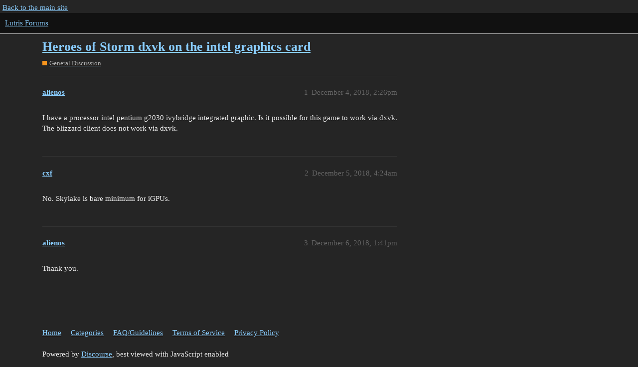

--- FILE ---
content_type: text/html; charset=utf-8
request_url: https://forums.lutris.net/t/heroes-of-storm-dxvk-on-the-intel-graphics-card/4421
body_size: 2504
content:
<!DOCTYPE html>
<html lang="en">
  <head>
    <meta charset="utf-8">
    <title>Heroes of Storm dxvk on the intel graphics card - General Discussion - Lutris Forums</title>
    <meta name="description" content="I have a processor intel pentium g2030 ivybridge integrated graphic. Is it possible for this game to work via dxvk. The blizzard client does not work via dxvk.">
    <meta name="generator" content="Discourse 3.1.0.beta4 - https://github.com/discourse/discourse version 55c4a550c1e4203cabb1376493da342ab3f393b2">
<link rel="icon" type="image/png" href="https://forums.lutris.net/uploads/default/optimized/2X/2/29b356ef089b3c97b94a9c2ae3b9cb8cd4c3a695_2_32x32.ico">
<link rel="apple-touch-icon" type="image/png" href="https://forums.lutris.net/uploads/default/optimized/2X/9/9bc574e01f3f232f271d9f520ef336c376b3eb1b_2_180x180.png">
<meta name="theme-color" media="all" content="#111">

<meta name="viewport" content="width=device-width, initial-scale=1.0, minimum-scale=1.0, user-scalable=yes, viewport-fit=cover">
<link rel="canonical" href="https://forums.lutris.net/t/heroes-of-storm-dxvk-on-the-intel-graphics-card/4421" />

<link rel="search" type="application/opensearchdescription+xml" href="https://forums.lutris.net/opensearch.xml" title="Lutris Forums Search">

    <link href="/stylesheets/color_definitions_dark_1_4_9482f77edb64eda9a6868c73d0db54ff1bab8c5d.css?__ws=forums.lutris.net" media="all" rel="stylesheet" class="light-scheme"/>

  <link href="/stylesheets/desktop_2d636dc34bbc87decb3d347abd2e0d47dad8cb3e.css?__ws=forums.lutris.net" media="all" rel="stylesheet" data-target="desktop"  />



  <link href="/stylesheets/discourse-details_2d636dc34bbc87decb3d347abd2e0d47dad8cb3e.css?__ws=forums.lutris.net" media="all" rel="stylesheet" data-target="discourse-details"  />
  <link href="/stylesheets/discourse-lazy-videos_2d636dc34bbc87decb3d347abd2e0d47dad8cb3e.css?__ws=forums.lutris.net" media="all" rel="stylesheet" data-target="discourse-lazy-videos"  />
  <link href="/stylesheets/discourse-local-dates_2d636dc34bbc87decb3d347abd2e0d47dad8cb3e.css?__ws=forums.lutris.net" media="all" rel="stylesheet" data-target="discourse-local-dates"  />
  <link href="/stylesheets/discourse-narrative-bot_2d636dc34bbc87decb3d347abd2e0d47dad8cb3e.css?__ws=forums.lutris.net" media="all" rel="stylesheet" data-target="discourse-narrative-bot"  />
  <link href="/stylesheets/discourse-presence_2d636dc34bbc87decb3d347abd2e0d47dad8cb3e.css?__ws=forums.lutris.net" media="all" rel="stylesheet" data-target="discourse-presence"  />
  <link href="/stylesheets/docker_manager_2d636dc34bbc87decb3d347abd2e0d47dad8cb3e.css?__ws=forums.lutris.net" media="all" rel="stylesheet" data-target="docker_manager"  />
  <link href="/stylesheets/poll_2d636dc34bbc87decb3d347abd2e0d47dad8cb3e.css?__ws=forums.lutris.net" media="all" rel="stylesheet" data-target="poll"  />
  <link href="/stylesheets/poll_desktop_2d636dc34bbc87decb3d347abd2e0d47dad8cb3e.css?__ws=forums.lutris.net" media="all" rel="stylesheet" data-target="poll_desktop"  />

  <link href="/stylesheets/desktop_theme_1_f9aee9e902befc14312ae427c1f293a596e8ca11.css?__ws=forums.lutris.net" media="all" rel="stylesheet" data-target="desktop_theme" data-theme-id="1" data-theme-name="colors"/>
<link href="/stylesheets/desktop_theme_2_cf1404663fb7334c3b65f3ea8905362ed16d5757.css?__ws=forums.lutris.net" media="all" rel="stylesheet" data-target="desktop_theme" data-theme-id="2" data-theme-name="layout"/>
<link href="/stylesheets/desktop_theme_3_3662fd2437478461a39e58f93c33ade2903802e2.css?__ws=forums.lutris.net" media="all" rel="stylesheet" data-target="desktop_theme" data-theme-id="3" data-theme-name="navigation"/>
<link href="/stylesheets/desktop_theme_4_57ec624f793a6f606f5fce2a11f25d0569d5a118.css?__ws=forums.lutris.net" media="all" rel="stylesheet" data-target="desktop_theme" data-theme-id="4" data-theme-name="default"/>

    
    <meta id="data-ga-universal-analytics" data-tracking-code="UA-42114412-1" data-json="{&quot;cookieDomain&quot;:&quot;auto&quot;}" data-auto-link-domains="">

  <link rel="preload" href="/assets/google-universal-analytics-v3-a023b3e9cae7d93d8bcf5f91a1fdd28bddc646afb705779d0208c74fd1cc3f7f.js" as="script">
<script defer src="/assets/google-universal-analytics-v3-a023b3e9cae7d93d8bcf5f91a1fdd28bddc646afb705779d0208c74fd1cc3f7f.js"></script>


        <link rel="alternate nofollow" type="application/rss+xml" title="RSS feed of &#39;Heroes of Storm dxvk on the intel graphics card&#39;" href="https://forums.lutris.net/t/heroes-of-storm-dxvk-on-the-intel-graphics-card/4421.rss" />
    <meta property="og:site_name" content="Lutris Forums" />
<meta property="og:type" content="website" />
<meta name="twitter:card" content="summary" />
<meta name="twitter:image" content="https://forums.lutris.net/uploads/default/original/2X/e/e6d6f0286a1c9091b1dde8f76c5e8684d6f8287e.png" />
<meta property="og:image" content="https://forums.lutris.net/uploads/default/original/2X/e/e6d6f0286a1c9091b1dde8f76c5e8684d6f8287e.png" />
<meta property="og:url" content="https://forums.lutris.net/t/heroes-of-storm-dxvk-on-the-intel-graphics-card/4421" />
<meta name="twitter:url" content="https://forums.lutris.net/t/heroes-of-storm-dxvk-on-the-intel-graphics-card/4421" />
<meta property="og:title" content="Heroes of Storm dxvk on the intel graphics card" />
<meta name="twitter:title" content="Heroes of Storm dxvk on the intel graphics card" />
<meta property="og:description" content="I have a processor intel pentium g2030 ivybridge integrated graphic. Is it possible for this game to work via dxvk. The blizzard client does not work via dxvk." />
<meta name="twitter:description" content="I have a processor intel pentium g2030 ivybridge integrated graphic. Is it possible for this game to work via dxvk. The blizzard client does not work via dxvk." />
<meta property="og:article:section" content="General Discussion" />
<meta property="og:article:section:color" content="F7941D" />
<meta property="article:published_time" content="2018-12-04T14:26:20+00:00" />
<meta property="og:ignore_canonical" content="true" />


    
  </head>
  <body class="crawler ">
    <div id="top-navbar" class="container">
  <a href="https://lutris.net">Back to the main site</a>
</div>
    <header>
  <a href="/">
    Lutris Forums
  </a>
</header>

    <div id="main-outlet" class="wrap" role="main">
        <div id="topic-title">
    <h1>
      <a href="/t/heroes-of-storm-dxvk-on-the-intel-graphics-card/4421">Heroes of Storm dxvk on the intel graphics card</a>
    </h1>

      <div class="topic-category" itemscope itemtype="http://schema.org/BreadcrumbList">
          <span itemprop="itemListElement" itemscope itemtype="http://schema.org/ListItem">
            <a href="https://forums.lutris.net/c/general-discussion/7" class="badge-wrapper bullet" itemprop="item">
              <span class='badge-category-bg' style='background-color: #F7941D'></span>
              <span class='badge-category clear-badge'>
                <span class='category-name' itemprop='name'>General Discussion</span>
              </span>
            </a>
            <meta itemprop="position" content="1" />
          </span>
      </div>

  </div>

  

    <div itemscope itemtype='http://schema.org/DiscussionForumPosting'>
      <meta itemprop='headline' content='Heroes of Storm dxvk on the intel graphics card'>
        <meta itemprop='articleSection' content='General Discussion'>
      <meta itemprop='keywords' content=''>
      <div itemprop='publisher' itemscope itemtype="http://schema.org/Organization">
        <meta itemprop='name' content='Lutris Forums'>
          <div itemprop='logo' itemscope itemtype="http://schema.org/ImageObject">
            <meta itemprop='url' content='https://forums.lutris.net/uploads/default/original/2X/5/5ac3ab0e3d2dbec961ea02c04ac0741b76bb909b.png'>
          </div>
      </div>

          <div id='post_1'  class='topic-body crawler-post'>
            <div class='crawler-post-meta'>
              <span class="creator" itemprop="author" itemscope itemtype="http://schema.org/Person">
                <a itemprop="url" href='https://forums.lutris.net/u/alienos'><span itemprop='name'>alienos</span></a>
                
              </span>

              <link itemprop="mainEntityOfPage" href="https://forums.lutris.net/t/heroes-of-storm-dxvk-on-the-intel-graphics-card/4421">


              <span class="crawler-post-infos">
                  <time itemprop='datePublished' datetime='2018-12-04T14:26:20Z' class='post-time'>
                    December 4, 2018,  2:26pm
                  </time>
                  <meta itemprop='dateModified' content='2018-12-04T14:26:20Z'>
              <span itemprop='position'>1</span>
              </span>
            </div>
            <div class='post' itemprop='articleBody'>
              <p>I have a processor intel pentium g2030 ivybridge integrated graphic. Is it possible for this game to work via dxvk. The blizzard client does not work via dxvk.</p>
            </div>

            <div itemprop="interactionStatistic" itemscope itemtype="http://schema.org/InteractionCounter">
              <meta itemprop="interactionType" content="http://schema.org/LikeAction"/>
              <meta itemprop="userInteractionCount" content="0" />
              <span class='post-likes'></span>
            </div>

            <div itemprop="interactionStatistic" itemscope itemtype="http://schema.org/InteractionCounter">
                <meta itemprop="interactionType" content="http://schema.org/CommentAction"/>
                <meta itemprop="userInteractionCount" content="0" />
              </div>

          </div>
          <div id='post_2' itemprop='comment' itemscope itemtype='http://schema.org/Comment' class='topic-body crawler-post'>
            <div class='crawler-post-meta'>
              <span class="creator" itemprop="author" itemscope itemtype="http://schema.org/Person">
                <a itemprop="url" href='https://forums.lutris.net/u/cxf'><span itemprop='name'>cxf</span></a>
                
              </span>

              <link itemprop="mainEntityOfPage" href="https://forums.lutris.net/t/heroes-of-storm-dxvk-on-the-intel-graphics-card/4421">


              <span class="crawler-post-infos">
                  <time itemprop='datePublished' datetime='2018-12-05T04:24:41Z' class='post-time'>
                    December 5, 2018,  4:24am
                  </time>
                  <meta itemprop='dateModified' content='2018-12-05T04:24:41Z'>
              <span itemprop='position'>2</span>
              </span>
            </div>
            <div class='post' itemprop='text'>
              <p>No. Skylake is bare minimum for iGPUs.</p>
            </div>

            <div itemprop="interactionStatistic" itemscope itemtype="http://schema.org/InteractionCounter">
              <meta itemprop="interactionType" content="http://schema.org/LikeAction"/>
              <meta itemprop="userInteractionCount" content="0" />
              <span class='post-likes'></span>
            </div>

            <div itemprop="interactionStatistic" itemscope itemtype="http://schema.org/InteractionCounter">
                <meta itemprop="interactionType" content="http://schema.org/CommentAction"/>
                <meta itemprop="userInteractionCount" content="0" />
              </div>

          </div>
          <div id='post_3' itemprop='comment' itemscope itemtype='http://schema.org/Comment' class='topic-body crawler-post'>
            <div class='crawler-post-meta'>
              <span class="creator" itemprop="author" itemscope itemtype="http://schema.org/Person">
                <a itemprop="url" href='https://forums.lutris.net/u/alienos'><span itemprop='name'>alienos</span></a>
                
              </span>

              <link itemprop="mainEntityOfPage" href="https://forums.lutris.net/t/heroes-of-storm-dxvk-on-the-intel-graphics-card/4421">


              <span class="crawler-post-infos">
                  <time itemprop='datePublished' datetime='2018-12-06T13:41:04Z' class='post-time'>
                    December 6, 2018,  1:41pm
                  </time>
                  <meta itemprop='dateModified' content='2018-12-06T13:41:04Z'>
              <span itemprop='position'>3</span>
              </span>
            </div>
            <div class='post' itemprop='text'>
              <p>Thank you.</p>
            </div>

            <div itemprop="interactionStatistic" itemscope itemtype="http://schema.org/InteractionCounter">
              <meta itemprop="interactionType" content="http://schema.org/LikeAction"/>
              <meta itemprop="userInteractionCount" content="0" />
              <span class='post-likes'></span>
            </div>

            <div itemprop="interactionStatistic" itemscope itemtype="http://schema.org/InteractionCounter">
                <meta itemprop="interactionType" content="http://schema.org/CommentAction"/>
                <meta itemprop="userInteractionCount" content="0" />
              </div>

          </div>
    </div>






    </div>
    <footer class="container wrap">
  <nav class='crawler-nav'>
    <ul>
      <li itemscope itemtype='http://schema.org/SiteNavigationElement'>
        <span itemprop='name'>
          <a href='/' itemprop="url">Home </a>
        </span>
      </li>
      <li itemscope itemtype='http://schema.org/SiteNavigationElement'>
        <span itemprop='name'>
          <a href='/categories' itemprop="url">Categories </a>
        </span>
      </li>
      <li itemscope itemtype='http://schema.org/SiteNavigationElement'>
        <span itemprop='name'>
          <a href='/guidelines' itemprop="url">FAQ/Guidelines </a>
        </span>
      </li>
      <li itemscope itemtype='http://schema.org/SiteNavigationElement'>
        <span itemprop='name'>
          <a href='/tos' itemprop="url">Terms of Service </a>
        </span>
      </li>
      <li itemscope itemtype='http://schema.org/SiteNavigationElement'>
        <span itemprop='name'>
          <a href='/privacy' itemprop="url">Privacy Policy </a>
        </span>
      </li>
    </ul>
  </nav>
  <p class='powered-by-link'>Powered by <a href="https://www.discourse.org">Discourse</a>, best viewed with JavaScript enabled</p>
</footer>

    
    
  </body>
  
</html>
